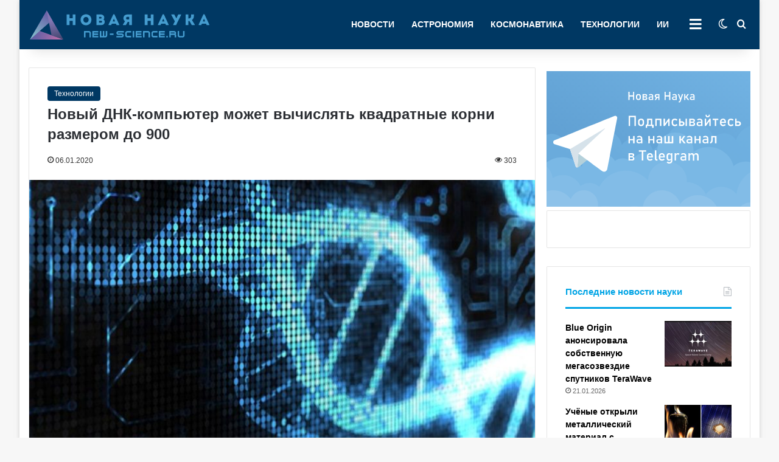

--- FILE ---
content_type: text/html; charset=UTF-8
request_url: https://new-science.ru/wp-admin/admin-ajax.php?postviews_id=8351&action=tie_postviews&_=1769346390876
body_size: 76
content:
<span class="tie-icon-fire" aria-hidden="true"></span> 303</span>

--- FILE ---
content_type: text/html; charset=UTF-8
request_url: https://new-science.ru/wp-admin/admin-ajax.php
body_size: 143
content:
{"post_id":8351,"counted":true,"storage":{"name":["pvc_visits[0]"],"value":["1769432791b8351"],"expiry":[1769432791]},"type":"post"}

--- FILE ---
content_type: image/svg+xml
request_url: https://new-science.ru/wp-content/uploads/2020/08/telegram.svg
body_size: 26010
content:
<?xml version="1.0" encoding="utf-8"?>
<!-- Generator: Adobe Illustrator 23.0.3, SVG Export Plug-In . SVG Version: 6.00 Build 0)  -->
<svg version="1.1" id="Слой_1" xmlns="http://www.w3.org/2000/svg" xmlns:xlink="http://www.w3.org/1999/xlink" x="0px" y="0px"
	 viewBox="0 0 300 200" style="enable-background:new 0 0 300 200;" xml:space="preserve">
<style type="text/css">
	.st0{fill:url(#SVGID_1_);}
	.st1{opacity:0.61;fill:#72B3E3;}
	.st2{fill:#7AB8E5;}
	.st3{fill:#82BCE7;}
	.st4{fill:#8EC2E9;}
	.st5{fill:#9DCBEC;}
	.st6{fill:#A6CFEE;}
	.st7{fill:#B5D1DB;}
	.st8{fill:#FFFFFF;}
	.st9{fill:#D6E2EA;}
	.st10{display:none;fill:none;stroke:#FFFFFF;stroke-width:2;stroke-miterlimit:10;stroke-dasharray:5;}
</style>
<g>
	<g>
		<linearGradient id="SVGID_1_" gradientUnits="userSpaceOnUse" x1="38.8975" y1="339.8083" x2="253.9259" y2="-32.6317">
			<stop  offset="0" style="stop-color:#5190C5"/>
			<stop  offset="1" style="stop-color:#72B3E3"/>
		</linearGradient>
		<rect x="-11" y="-3.82" class="st0" width="314.82" height="314.82"/>
		<g>
			<path class="st1" d="M303.86,142.6V79.12c-11.71,3.09-21.16,11.73-25.38,22.93c-3.41-6.13-9.95-10.28-17.46-10.28
				c-5.77,0-10.96,2.45-14.6,6.36c-5.44-13.89-18.95-23.73-34.77-23.73c-20.11,0-36.5,15.9-37.3,35.82
				c-1.2-0.27-2.44-0.42-3.72-0.42c-5.79,0-10.89,2.95-13.89,7.42c-3.24-10.76-13.22-18.6-25.03-18.6
				c-8.52,0-16.08,4.08-20.85,10.38c-3.04-12.93-14.63-22.55-28.49-22.55c-14.69,0-26.85,10.82-28.95,24.93
				c-3.04-4.12-7.93-6.79-13.44-6.79c-4.63,0-8.82,1.88-11.84,4.93c-1.9-9.58-10.34-16.8-20.47-16.8c-3.55,0-6.89,0.89-9.81,2.45
				c0.12-0.8,0.18-1.62,0.18-2.45c0-6.46-3.67-12.05-9.03-14.83v32.7v32.02H303.86z"/>
			<path class="st2" d="M303.86,186.47v-50.5c-3.36-1.52-7.09-2.38-11.02-2.38c-6.81,0-13.02,2.55-17.74,6.74
				c-4.11-16.32-18.88-28.41-36.48-28.41c-8.39,0-16.13,2.75-22.39,7.39c0.04-0.59,0.07-1.19,0.07-1.8
				c0-14.77-11.97-26.74-26.74-26.74c-14.77,0-26.74,11.97-26.74,26.74c0,2.92,0.48,5.73,1.34,8.37
				c-4.57-3.65-10.36-5.83-16.66-5.83c-9.93,0-18.59,5.42-23.2,13.45c-3.22-2.97-7.52-4.78-12.24-4.78c-4.3,0-8.25,1.51-11.36,4.02
				c-4.71-7.59-13.12-12.65-22.71-12.65c-12.78,0-23.46,8.98-26.08,20.97c-6.9-8.43-17.38-13.81-29.12-13.81
				c-14.82,0-27.64,8.58-33.77,21.04v38.19H303.86z"/>
			<path class="st3" d="M303.86,219.21v-72.12c-13.22,6.38-22.74,19.2-24.49,34.4c-5.23-6.59-13.31-10.81-22.37-10.81
				c-9.17,0-17.32,4.32-22.55,11.04c-4.96-10.46-15.62-17.7-27.97-17.7c-0.02,0-0.04,0-0.07,0c0.04-0.61,0.07-1.22,0.07-1.84
				c0-15.78-12.79-28.57-28.57-28.57c-15.58,0-28.23,12.47-28.56,27.96c-8.01-8.95-19.65-14.59-32.61-14.59
				c-16.99,0-31.7,9.69-38.96,23.83c-3.82-3.54-8.94-5.71-14.56-5.71c-4.96,0-9.52,1.69-13.15,4.51
				c-4.63-9.52-14.4-16.09-25.71-16.09c-5.59,0-10.8,1.61-15.21,4.39C7.51,146.84-0.48,137.86-11,134.76v84.45H303.86z"/>
			<path class="st4" d="M303.86,265.15v-70.87c-1.25-0.23-2.53-0.36-3.85-0.36c-10.1,0-18.51,7.2-20.39,16.75
				c-3.79-4-9.14-6.49-15.09-6.49c-4.19,0-8.09,1.24-11.36,3.38c-3.24-14-15.79-24.44-30.77-24.44c-10.51,0-19.81,5.13-25.56,13.03
				c-3.46-11.7-14.28-20.23-27.11-20.23c-15.29,0-27.74,12.14-28.25,27.31c-3.43-2.5-7.65-3.97-12.22-3.97
				c-8.06,0-15.04,4.59-18.49,11.29c-5.8-6.9-14.48-11.29-24.2-11.29c-4,0-7.82,0.75-11.34,2.1c0.34-1.5,0.53-3.05,0.53-4.65
				c0-11.48-9.31-20.79-20.79-20.79c-8.76,0-16.24,5.42-19.31,13.08c-5.74-7.92-15.06-13.08-25.6-13.08
				c-8.11,0-15.5,3.06-21.09,8.08v81.17H303.86z"/>
			<path class="st5" d="M303.86,298.58V227.9c-13.37,1.59-24.96,8.94-32.24,19.5c-3.86-1.97-8.23-3.08-12.86-3.08
				c-10.76,0-20.11,5.98-24.93,14.8c-3.51-3.55-8.37-5.75-13.76-5.75c-2.26,0-4.42,0.39-6.44,1.1c0.55-2.2,0.84-4.5,0.84-6.87
				c0-15.68-12.71-28.4-28.4-28.4c-12.76,0-23.56,8.42-27.14,20c-3.37-2.87-7.74-4.6-12.52-4.6c-7.66,0-14.27,4.45-17.41,10.9
				c-5.2-6.63-13.28-10.9-22.36-10.9c-14.77,0-26.9,11.28-28.27,25.69c-8.39-9.83-20.86-16.07-34.79-16.07
				c-10.01,0-19.26,3.23-26.79,8.68C14.15,240,2.71,230.28-11,230.28v68.3H303.86z"/>
			<path class="st6" d="M303.86,310.95V234.5c-7.77,4.03-13.08,12.13-13.08,21.48c0,1.21,0.09,2.39,0.26,3.55
				c-4.24-2.26-9.07-3.55-14.21-3.55c-14.67,0-26.9,10.46-29.65,24.33c-4.38-4.41-10.45-7.14-17.15-7.14
				c-7.99,0-15.06,3.87-19.47,9.84c-3.04-20.43-20.65-36.1-41.92-36.1c-20.06,0-36.86,13.94-41.26,32.66
				c-6.91-9.13-17.87-15.04-30.2-15.04c-17.11,0-31.56,11.35-36.25,26.93c-4.34-6.48-11.73-10.75-20.11-10.75
				c-3.94,0-7.65,0.95-10.94,2.61c-4.55-15.8-19.11-27.35-36.37-27.35c-1.53,0-3.04,0.1-4.53,0.28v54.69H303.86z"/>
		</g>
	</g>
	<g>
		<path class="st7" d="M34.55,115.05l8.32,25.44c0.59,1.81,2.82,2.45,4.28,1.24l24.84-20.5c0,0-26.39-10.29-26.39-9.73
			C45.59,112.06,34.55,115.05,34.55,115.05z"/>
		<path class="st8" d="M100.07,66.16c-16.22,6.41-68.57,27.87-88.38,36c-2.62,1.07-2.46,4.83,0.23,5.68l22.62,7.21l8.29,25.36
			c0.33,1.02,1.18,1.68,2.11,1.85c0.76,0.14,1.89-20.53,1.89-20.53s23.78,17.64,35.06,25.97c2.78,2.05,6.75,0.51,7.41-2.88
			c3.36-17.32,11.76-60.62,14.64-75.43C104.38,67.16,102.18,65.33,100.07,66.16z"/>
		<path class="st9" d="M44.95,142.26c0.76,0.14,1.89-20.53,1.89-20.53l39.07-36.7c0.26-0.25-0.05-0.67-0.36-0.48l-51,30.5
			l8.29,25.36C43.17,141.42,44.01,142.08,44.95,142.26z"/>
	</g>
	<path class="st10" d="M-90.42,192.05c26.84-0.08,62.51-15.21,69.67-44.27c2.89-11.73,0.32-24.29-8.97-32.85
		c-11.75-10.82-24.64-0.93-21.47,14.16c5.21,24.8,35.5,43.16,58.52,43.42c13.3,0.15,25.79-6.23,30.57-19.27"/>
</g>
<g>
	<g>
		<path class="st8" d="M120.72,65.96h2.12v15.09h-2.12V65.96z M122.04,65.96h8.38v2.01h-8.38V65.96z M129.29,65.96h2.12v15.09h-2.12
			V65.96z"/>
		<path class="st8" d="M136.67,80.65c-0.66-0.37-1.17-0.9-1.52-1.6c-0.35-0.7-0.52-1.55-0.52-2.54v-1.75c0-0.98,0.17-1.81,0.52-2.51
			c0.35-0.7,0.86-1.22,1.52-1.59s1.46-0.54,2.4-0.54c0.93,0,1.73,0.18,2.4,0.54s1.17,0.89,1.52,1.59c0.35,0.7,0.52,1.53,0.52,2.51
			v1.79c0,0.98-0.18,1.82-0.52,2.52c-0.35,0.7-0.86,1.23-1.52,1.59c-0.66,0.37-1.46,0.55-2.4,0.55
			C138.14,81.2,137.34,81.02,136.67,80.65z M140.79,78.49c0.4-0.46,0.61-1.11,0.61-1.95v-1.79c0-0.84-0.2-1.48-0.61-1.94
			s-0.98-0.69-1.72-0.69c-0.74,0-1.31,0.23-1.72,0.69s-0.61,1.1-0.61,1.94v1.79c0,0.84,0.2,1.49,0.61,1.95
			c0.4,0.46,0.98,0.7,1.72,0.7C139.81,79.19,140.38,78.96,140.79,78.49z"/>
		<path class="st8" d="M145.79,79.14h10.37v1.91h-10.37V79.14z M145.79,79.14h2.12v4.62h-2.12V79.14z M146.18,79.14h0.25
			c0.43,0,0.75-0.12,0.98-0.35c0.22-0.24,0.37-0.59,0.45-1.07c0.08-0.48,0.12-1.14,0.12-1.99v-5.45h2.12v6.15
			c0,1.25-0.25,2.19-0.76,2.83c-0.51,0.64-1.23,0.96-2.17,0.96h-0.25L146.18,79.14z M149.29,70.28h4.79v1.91h-4.79V70.28z
			 M153.38,70.28h2.12v10.77h-2.12V70.28z M155.3,79.14h2.12v4.62h-2.12V79.14z"/>
		<path class="st8" d="M159.91,70.28h2.12v10.77h-2.12V70.28z M161.23,70.28h6.61v2.01h-6.61V70.28z M166.72,70.28h2.12v10.77h-2.12
			V70.28z"/>
		<path class="st8" d="M178.92,81.04v-7.65l0.25,0.27l-5.18,7.38h-1.84V70.28h2.1v7.82L174,77.83l5.2-7.55h1.82v10.76H178.92z"/>
		<path class="st8" d="M187.21,81.2c0,0-0.35-0.18-1.04-0.55c-0.7-0.37-1.23-0.9-1.59-1.6c-0.37-0.7-0.55-1.54-0.55-2.53v-1.77
			c0-0.98,0.18-1.81,0.55-2.5c0.37-0.69,0.9-1.22,1.59-1.58s1.53-0.54,2.52-0.54c0.56,0,1.09,0.07,1.58,0.2
			c0.49,0.14,0.94,0.33,1.33,0.59s0.72,0.57,0.99,0.93l-1.53,1.37c-0.3-0.35-0.66-0.61-1.07-0.8c-0.41-0.19-0.83-0.28-1.28-0.28
			c-0.82,0-1.45,0.23-1.9,0.69c-0.45,0.46-0.67,1.1-0.67,1.93v1.77c0,0.85,0.22,1.51,0.67,1.97c0.45,0.46,1.08,0.7,1.9,0.7
			c0.45,0,0.88-0.1,1.29-0.3c0.41-0.2,0.76-0.48,1.06-0.85l1.53,1.47c-0.27,0.36-0.6,0.67-1,0.92c-0.39,0.25-0.84,0.44-1.33,0.58
			c-0.5,0.13-1.02,0.2-1.57,0.2C187.7,81.2,187.21,81.2,187.21,81.2z"/>
		<path class="st8" d="M194.92,70.28h2.12v10.77h-2.12V70.28z M195.95,79.03h3.28c0.43,0,0.77-0.14,1.03-0.4
			c0.26-0.27,0.39-0.63,0.39-1.07c0-0.3-0.06-0.56-0.18-0.78c-0.12-0.22-0.28-0.39-0.5-0.52c-0.21-0.12-0.46-0.19-0.75-0.19h-3.28
			v-2.01h3.2c0.74,0,1.39,0.15,1.96,0.44s1.01,0.7,1.32,1.22c0.31,0.53,0.47,1.14,0.47,1.84c0,0.69-0.16,1.3-0.47,1.83
			c-0.31,0.53-0.75,0.93-1.32,1.22c-0.57,0.29-1.22,0.44-1.97,0.44h-3.2V79.03z M204.47,70.28h2.12v10.77h-2.12V70.28z"/>
		<path class="st8" d="M209.8,70.28h2.11v10.77h-2.11V70.28z M211.05,79.14h3.98c0.42,0,0.75-0.12,0.98-0.35s0.34-0.57,0.34-1v-0.03
			c0-0.45-0.11-0.8-0.34-1.05s-0.55-0.37-0.98-0.37h-3.98v-1.91h3.98c0.36,0,0.64-0.09,0.83-0.27c0.19-0.18,0.29-0.44,0.29-0.77
			c0-0.38-0.1-0.68-0.29-0.89c-0.19-0.21-0.46-0.32-0.81-0.32h-4v-1.91h4.08c1,0,1.78,0.23,2.33,0.7c0.55,0.47,0.83,1.13,0.83,1.98
			c0,0.66-0.2,1.2-0.61,1.62c-0.41,0.43-0.98,0.7-1.72,0.81c0.8,0.15,1.42,0.48,1.87,0.98c0.44,0.5,0.66,1.13,0.66,1.88v0.03
			c0,0.88-0.3,1.56-0.89,2.04c-0.59,0.48-1.43,0.72-2.51,0.72h-4.05V79.14z"/>
		<path class="st8" d="M221.76,80.38c-0.66-0.55-0.99-1.39-0.99-2.51c0-1.06,0.3-1.86,0.9-2.4c0.6-0.53,1.51-0.8,2.73-0.8h3.06
			l0.15,1.7h-3.2c-0.55,0-0.97,0.12-1.24,0.37c-0.27,0.25-0.41,0.62-0.41,1.13c0,0.55,0.18,0.95,0.54,1.21
			c0.36,0.26,0.92,0.39,1.66,0.39c0.81,0,1.41-0.09,1.81-0.26c0.4-0.17,0.6-0.44,0.6-0.81l0.22,1.52c-0.19,0.29-0.42,0.53-0.69,0.72
			c-0.27,0.19-0.59,0.33-0.95,0.42c-0.36,0.09-0.76,0.14-1.21,0.14C223.41,81.2,222.42,80.93,221.76,80.38z M227.38,74.22
			c0-0.71-0.19-1.25-0.57-1.65c-0.38-0.39-0.91-0.59-1.6-0.59c-0.43,0-0.85,0.07-1.26,0.2c-0.41,0.13-0.78,0.31-1.09,0.55
			l-1.55-1.06c0.41-0.49,0.95-0.87,1.61-1.15c0.67-0.27,1.41-0.41,2.23-0.41c0.89,0,1.66,0.16,2.29,0.47
			c0.64,0.31,1.12,0.77,1.45,1.37c0.33,0.6,0.5,1.32,0.5,2.16v6.92h-2.01V74.22z"/>
		<path class="st8" d="M239.37,81.04v-7.65l0.25,0.27l-5.18,7.38h-1.84V70.28h2.1v7.82l-0.25-0.27l5.2-7.55h1.82v10.76H239.37z
			 M235.4,68.23c0,0-0.26-0.31-0.77-0.93c-0.52-0.62-0.77-1.55-0.77-2.79h1.7c0,0.69,0.12,1.21,0.35,1.55
			c0.23,0.34,0.58,0.51,1.04,0.51h0.19c0.46,0,0.81-0.17,1.04-0.51c0.23-0.34,0.35-0.86,0.35-1.55h1.7c0,1.24-0.26,2.17-0.77,2.79
			c-0.52,0.62-1.29,0.93-2.32,0.93h-0.19C235.91,68.23,235.4,68.23,235.4,68.23z"/>
		<path class="st8" d="M244.27,70.28h8.36v1.91h-8.36V70.28z M247.39,71.41h2.12v9.64h-2.12V71.41z"/>
		<path class="st8" d="M258.35,81.2c0,0-0.35-0.19-1.06-0.56c-0.71-0.37-1.24-0.92-1.61-1.65c-0.37-0.72-0.56-1.6-0.56-2.62v-1.21
			c0-1.07,0.18-1.98,0.54-2.73c0.36-0.75,0.87-1.33,1.55-1.72c0.68-0.39,1.5-0.59,2.45-0.59c0.9,0,1.67,0.22,2.3,0.67
			c0.64,0.45,1.12,1.1,1.46,1.95c0.33,0.85,0.5,1.87,0.5,3.06v0.71h-7.26v-1.7h5.25c-0.06-0.88-0.29-1.56-0.68-2.05
			c-0.39-0.49-0.92-0.73-1.57-0.73c-0.8,0-1.42,0.26-1.86,0.79s-0.66,1.27-0.66,2.23v1.37c0,0.89,0.24,1.58,0.71,2.05
			c0.47,0.48,1.14,0.72,2,0.72c0.43,0,0.85-0.09,1.28-0.26c0.42-0.17,0.8-0.42,1.13-0.73l1.39,1.39c-0.53,0.51-1.13,0.91-1.79,1.19
			s-1.33,0.42-2,0.42C258.85,81.2,258.35,81.2,258.35,81.2z"/>
		<path class="st8" d="M269.71,81.2c0,0-0.35-0.18-1.04-0.55c-0.7-0.37-1.23-0.9-1.59-1.6c-0.37-0.7-0.55-1.54-0.55-2.53v-1.77
			c0-0.98,0.18-1.81,0.55-2.5c0.37-0.69,0.9-1.22,1.59-1.58s1.53-0.54,2.52-0.54c0.56,0,1.09,0.07,1.58,0.2
			c0.49,0.14,0.94,0.33,1.33,0.59s0.72,0.57,0.99,0.93l-1.53,1.37c-0.3-0.35-0.66-0.61-1.07-0.8c-0.41-0.19-0.83-0.28-1.28-0.28
			c-0.82,0-1.45,0.23-1.9,0.69c-0.45,0.46-0.67,1.1-0.67,1.93v1.77c0,0.85,0.22,1.51,0.67,1.97c0.45,0.46,1.08,0.7,1.9,0.7
			c0.45,0,0.88-0.1,1.29-0.3c0.41-0.2,0.76-0.48,1.06-0.85l1.53,1.47c-0.27,0.36-0.6,0.67-1,0.92c-0.39,0.25-0.84,0.44-1.33,0.58
			c-0.5,0.13-1.02,0.2-1.57,0.2C270.2,81.2,269.71,81.2,269.71,81.2z"/>
		<path class="st8" d="M277.42,70.28h2.12v10.77h-2.12V70.28z M278.44,79.03h3.8c0.43,0,0.77-0.14,1.03-0.4
			c0.26-0.27,0.39-0.63,0.39-1.07c0-0.3-0.06-0.56-0.18-0.78c-0.12-0.22-0.28-0.39-0.5-0.52c-0.21-0.12-0.46-0.19-0.75-0.19h-3.8
			v-2.01h3.72c0.74,0,1.39,0.15,1.96,0.44s1.01,0.7,1.32,1.22s0.47,1.14,0.47,1.84c0,0.69-0.16,1.3-0.47,1.83
			c-0.31,0.53-0.75,0.93-1.32,1.22s-1.22,0.44-1.97,0.44h-3.72V79.03z"/>
		<path class="st8" d="M120.51,95.78h2.12v10.77h-2.12V95.78z M121.83,100.3h6.61v1.91h-6.61V100.3z M127.32,95.78h2.12v10.77h-2.12
			V95.78z"/>
		<path class="st8" d="M133.23,105.88c-0.66-0.55-0.99-1.39-0.99-2.51c0-1.07,0.3-1.86,0.9-2.4s1.51-0.8,2.73-0.8h3.06l0.15,1.7
			h-3.2c-0.55,0-0.97,0.12-1.24,0.37c-0.27,0.25-0.41,0.62-0.41,1.13c0,0.55,0.18,0.95,0.54,1.21c0.36,0.26,0.92,0.39,1.66,0.39
			c0.81,0,1.41-0.09,1.81-0.26s0.6-0.44,0.6-0.81l0.22,1.51c-0.19,0.29-0.42,0.53-0.69,0.72c-0.27,0.19-0.59,0.33-0.95,0.42
			c-0.36,0.09-0.76,0.14-1.21,0.14C134.88,106.71,133.88,106.43,133.23,105.88z M138.84,99.72c0-0.71-0.19-1.25-0.57-1.65
			c-0.38-0.39-0.91-0.59-1.6-0.59c-0.43,0-0.85,0.07-1.26,0.2c-0.41,0.13-0.78,0.31-1.09,0.55l-1.55-1.06
			c0.41-0.49,0.95-0.87,1.61-1.15c0.67-0.27,1.41-0.41,2.23-0.41c0.89,0,1.66,0.16,2.29,0.47c0.64,0.31,1.12,0.77,1.45,1.37
			c0.33,0.6,0.5,1.32,0.5,2.16v6.92h-2.01V99.72z"/>
		<path class="st8" d="M149.78,95.78h2.12v10.77h-2.12V95.78z M151.1,100.3h6.61v1.91h-6.61V100.3z M156.59,95.78h2.12v10.77h-2.12
			V95.78z"/>
		<path class="st8" d="M162.49,105.88c-0.66-0.55-0.99-1.39-0.99-2.51c0-1.07,0.3-1.86,0.9-2.4c0.6-0.53,1.51-0.8,2.73-0.8h3.06
			l0.15,1.7h-3.2c-0.55,0-0.97,0.12-1.24,0.37c-0.27,0.25-0.41,0.62-0.41,1.13c0,0.55,0.18,0.95,0.54,1.21
			c0.36,0.26,0.92,0.39,1.66,0.39c0.81,0,1.41-0.09,1.81-0.26c0.4-0.17,0.6-0.44,0.6-0.81l0.22,1.51c-0.19,0.29-0.42,0.53-0.69,0.72
			c-0.27,0.19-0.59,0.33-0.95,0.42c-0.36,0.09-0.76,0.14-1.21,0.14C164.14,106.71,163.15,106.43,162.49,105.88z M168.11,99.72
			c0-0.71-0.19-1.25-0.57-1.65c-0.38-0.39-0.91-0.59-1.6-0.59c-0.43,0-0.85,0.07-1.26,0.2c-0.41,0.13-0.78,0.31-1.09,0.55
			l-1.55-1.06c0.41-0.49,0.95-0.87,1.61-1.15c0.67-0.27,1.41-0.41,2.23-0.41c0.89,0,1.66,0.16,2.29,0.47
			c0.64,0.31,1.12,0.77,1.45,1.37c0.33,0.6,0.5,1.32,0.5,2.16v6.92h-2.01V99.72z"/>
		<path class="st8" d="M173.34,95.78h2.12v10.77h-2.12V95.78z M174.66,104.54h10.72v2.01h-10.72V104.54z M178.8,95.78h2.12v10.77
			h-2.12V95.78z M184.25,95.78h2.12v10.77h-2.12V95.78z"/>
		<path class="st8" d="M195.4,95.78h2.12v10.77h-2.12V95.78z M196.43,100.15h3.89v2.01h-3.89V100.15z M198.57,100.37l2.93-4.59h2.55
			l-4.51,6.44L198.57,100.37z M198.66,102.01l1.65-1.09l4.37,5.64h-2.83L198.66,102.01z"/>
		<path class="st8" d="M206.81,105.88c-0.66-0.55-0.99-1.39-0.99-2.51c0-1.07,0.3-1.86,0.9-2.4c0.6-0.53,1.51-0.8,2.73-0.8h3.06
			l0.15,1.7h-3.2c-0.55,0-0.97,0.12-1.24,0.37c-0.27,0.25-0.41,0.62-0.41,1.13c0,0.55,0.18,0.95,0.54,1.21
			c0.36,0.26,0.92,0.39,1.66,0.39c0.81,0,1.41-0.09,1.81-0.26c0.4-0.17,0.6-0.44,0.6-0.81l0.22,1.51c-0.19,0.29-0.42,0.53-0.69,0.72
			c-0.27,0.19-0.59,0.33-0.95,0.42c-0.36,0.09-0.76,0.14-1.21,0.14C208.46,106.71,207.46,106.43,206.81,105.88z M212.42,99.72
			c0-0.71-0.19-1.25-0.57-1.65c-0.38-0.39-0.91-0.59-1.6-0.59c-0.43,0-0.85,0.07-1.26,0.2c-0.41,0.13-0.78,0.31-1.09,0.55
			l-1.55-1.06c0.41-0.49,0.95-0.87,1.61-1.15c0.67-0.27,1.41-0.41,2.23-0.41c0.89,0,1.66,0.16,2.29,0.47
			c0.64,0.31,1.12,0.77,1.45,1.37c0.33,0.6,0.5,1.32,0.5,2.16v6.92h-2.01V99.72z"/>
		<path class="st8" d="M217.65,95.78h2.12v10.77h-2.12V95.78z M218.97,100.3h6.61v1.91h-6.61V100.3z M224.46,95.78h2.12v10.77h-2.12
			V95.78z"/>
		<path class="st8" d="M230.36,105.88c-0.66-0.55-0.99-1.39-0.99-2.51c0-1.07,0.3-1.86,0.9-2.4c0.6-0.53,1.51-0.8,2.73-0.8h3.06
			l0.15,1.7h-3.2c-0.55,0-0.97,0.12-1.24,0.37c-0.27,0.25-0.41,0.62-0.41,1.13c0,0.55,0.18,0.95,0.54,1.21
			c0.36,0.26,0.92,0.39,1.66,0.39c0.81,0,1.41-0.09,1.81-0.26c0.4-0.17,0.6-0.44,0.6-0.81l0.22,1.51c-0.19,0.29-0.42,0.53-0.69,0.72
			c-0.27,0.19-0.59,0.33-0.95,0.42c-0.36,0.09-0.76,0.14-1.21,0.14C232.01,106.71,231.02,106.43,230.36,105.88z M235.98,99.72
			c0-0.71-0.19-1.25-0.57-1.65c-0.38-0.39-0.91-0.59-1.6-0.59c-0.43,0-0.85,0.07-1.26,0.2c-0.41,0.13-0.78,0.31-1.09,0.55
			l-1.55-1.06c0.41-0.49,0.95-0.87,1.61-1.15c0.67-0.27,1.41-0.41,2.23-0.41c0.89,0,1.66,0.16,2.29,0.47
			c0.64,0.31,1.12,0.77,1.45,1.37c0.33,0.6,0.5,1.32,0.5,2.16v6.92h-2.01V99.72z"/>
		<path class="st8" d="M240.48,104.63c0.55,0,0.98-0.25,1.29-0.76c0.31-0.5,0.46-1.22,0.46-2.14v-5.96h2.12v6.25
			c0,0.98-0.14,1.81-0.43,2.5c-0.29,0.69-0.7,1.22-1.25,1.58c-0.55,0.36-1.21,0.54-1.98,0.54h-0.21V104.63z M243.55,95.78h5.28v2.01
			h-5.28V95.78z M247.71,95.78h2.12v10.77h-2.12V95.78z"/>
		<path class="st8" d="M120.51,121.28h2.11v10.77h-2.11V121.28z M121.76,130.15h3.98c0.42,0,0.75-0.12,0.98-0.35
			c0.23-0.23,0.34-0.57,0.34-1v-0.03c0-0.45-0.11-0.8-0.34-1.05c-0.23-0.25-0.55-0.37-0.98-0.37h-3.98v-1.91h3.98
			c0.36,0,0.64-0.09,0.83-0.27c0.19-0.18,0.29-0.44,0.29-0.77c0-0.38-0.1-0.68-0.29-0.89c-0.19-0.21-0.46-0.32-0.81-0.32h-4.01
			v-1.91h4.08c1,0,1.78,0.23,2.33,0.7c0.55,0.47,0.83,1.13,0.83,1.98c0,0.66-0.2,1.2-0.61,1.62s-0.98,0.7-1.72,0.81
			c0.8,0.15,1.43,0.48,1.87,0.98c0.44,0.5,0.66,1.13,0.66,1.88v0.03c0,0.88-0.3,1.56-0.89,2.04c-0.59,0.48-1.43,0.72-2.51,0.72
			h-4.05V130.15z"/>
		<path class="st8" d="M135.84,116.97h10.65v2.01h-10.65V116.97z M140.11,118.2h2.12v13.85h-2.12V118.2z"/>
		<path class="st8" d="M150.86,132.21c0,0-0.35-0.19-1.06-0.56c-0.71-0.37-1.24-0.92-1.61-1.65c-0.37-0.72-0.56-1.6-0.56-2.62v-1.21
			c0-1.07,0.18-1.98,0.54-2.73s0.87-1.33,1.55-1.72c0.68-0.39,1.5-0.59,2.45-0.59c0.9,0,1.67,0.22,2.3,0.67
			c0.64,0.45,1.12,1.1,1.46,1.95c0.33,0.85,0.5,1.87,0.5,3.06v0.71h-7.26v-1.7h5.25c-0.06-0.88-0.29-1.56-0.68-2.05
			c-0.39-0.49-0.92-0.73-1.57-0.73c-0.8,0-1.42,0.26-1.86,0.79s-0.66,1.27-0.66,2.23v1.37c0,0.89,0.24,1.58,0.71,2.06
			c0.47,0.48,1.14,0.72,2,0.72c0.43,0,0.85-0.09,1.28-0.26s0.8-0.42,1.13-0.73l1.39,1.39c-0.53,0.51-1.13,0.91-1.79,1.19
			s-1.33,0.42-2,0.42C151.36,132.21,150.86,132.21,150.86,132.21z"/>
		<path class="st8" d="M161.45,129.28c0,0.26,0.06,0.47,0.17,0.61c0.11,0.14,0.27,0.21,0.48,0.21h1v2.01h-1.25
			c-0.8,0-1.42-0.25-1.86-0.75s-0.66-1.2-0.66-2.11v-12.29h2.12V129.28z"/>
		<path class="st8" d="M168.41,132.21c0,0-0.35-0.19-1.06-0.56c-0.71-0.37-1.24-0.92-1.61-1.65c-0.37-0.72-0.56-1.6-0.56-2.62v-1.21
			c0-1.07,0.18-1.98,0.54-2.73s0.87-1.33,1.55-1.72c0.68-0.39,1.5-0.59,2.45-0.59c0.9,0,1.67,0.22,2.3,0.67
			c0.64,0.45,1.12,1.1,1.46,1.95c0.33,0.85,0.5,1.87,0.5,3.06v0.71h-7.26v-1.7h5.25c-0.06-0.88-0.29-1.56-0.68-2.05
			c-0.39-0.49-0.92-0.73-1.57-0.73c-0.8,0-1.42,0.26-1.86,0.79s-0.66,1.27-0.66,2.23v1.37c0,0.89,0.24,1.58,0.71,2.06
			c0.47,0.48,1.14,0.72,2,0.72c0.43,0,0.85-0.09,1.28-0.26s0.8-0.42,1.13-0.73l1.39,1.39c-0.53,0.51-1.13,0.91-1.79,1.19
			s-1.33,0.42-2,0.42C168.91,132.21,168.41,132.21,168.41,132.21z"/>
		<path class="st8" d="M178.28,131.73c-0.56-0.34-0.98-0.84-1.27-1.5c-0.29-0.66-0.44-1.45-0.44-2.37v-2.38
			c0-0.93,0.14-1.72,0.43-2.38c0.28-0.66,0.7-1.16,1.24-1.5s1.2-0.51,1.96-0.51c0.64,0,1.22,0.17,1.75,0.5s0.96,0.8,1.28,1.4
			l-0.22,2.2c0-0.46-0.08-0.85-0.25-1.17s-0.41-0.57-0.72-0.74c-0.32-0.17-0.7-0.25-1.15-0.25c-0.7,0-1.24,0.22-1.62,0.65
			s-0.58,1.05-0.58,1.84v2.35c0,0.78,0.19,1.38,0.58,1.81s0.93,0.64,1.62,0.64c0.45,0,0.83-0.09,1.15-0.26
			c0.31-0.18,0.55-0.43,0.72-0.76s0.25-0.73,0.25-1.19l0.15,2.27c-0.21,0.53-0.57,0.98-1.05,1.34c-0.49,0.36-1.09,0.54-1.8,0.54
			C179.51,132.24,178.84,132.07,178.28,131.73z M179.28,136.44c0,0-0.32-0.15-0.96-0.45s-1.14-0.72-1.49-1.27l1.43-1.3
			c0.28,0.38,0.61,0.67,0.99,0.88c0.38,0.21,0.79,0.31,1.21,0.31c0.81,0,1.44-0.22,1.88-0.67s0.66-1.08,0.66-1.89v-10.76h2.12v10.45
			c0,0.99-0.18,1.84-0.54,2.54c-0.36,0.71-0.89,1.24-1.58,1.61c-0.69,0.37-1.53,0.55-2.5,0.55
			C179.69,136.44,179.28,136.44,179.28,136.44z"/>
		<path class="st8" d="M188.34,121.28h2.12v10.77h-2.12V121.28z M193.56,123.32c-0.28-0.12-0.61-0.18-0.99-0.18
			c-0.67,0-1.19,0.18-1.56,0.55s-0.56,0.88-0.56,1.54l-0.22-2.08c0.33-0.64,0.76-1.14,1.29-1.5c0.53-0.36,1.11-0.53,1.74-0.53
			c0.49,0,0.94,0.07,1.33,0.21c0.4,0.14,0.75,0.35,1.04,0.63l-1.38,1.87C194.08,123.61,193.85,123.44,193.56,123.32z"/>
		<path class="st8" d="M197.88,131.39c-0.66-0.55-0.99-1.39-0.99-2.51c0-1.07,0.3-1.86,0.9-2.4c0.6-0.53,1.51-0.8,2.73-0.8h3.06
			l0.15,1.7h-3.2c-0.55,0-0.97,0.12-1.24,0.37c-0.27,0.25-0.41,0.62-0.41,1.13c0,0.55,0.18,0.95,0.54,1.21
			c0.36,0.26,0.92,0.39,1.66,0.39c0.81,0,1.41-0.09,1.81-0.26c0.4-0.17,0.6-0.44,0.6-0.81l0.22,1.51c-0.19,0.29-0.42,0.53-0.69,0.72
			c-0.27,0.19-0.59,0.33-0.95,0.42c-0.36,0.09-0.76,0.14-1.21,0.14C199.53,132.21,198.54,131.94,197.88,131.39z M203.5,125.23
			c0-0.71-0.19-1.25-0.57-1.65c-0.38-0.39-0.91-0.59-1.6-0.59c-0.43,0-0.85,0.07-1.26,0.2c-0.41,0.13-0.78,0.31-1.09,0.55
			l-1.55-1.06c0.41-0.49,0.95-0.87,1.61-1.15c0.67-0.27,1.41-0.41,2.23-0.41c0.89,0,1.66,0.16,2.29,0.47
			c0.64,0.32,1.12,0.77,1.45,1.37s0.5,1.32,0.5,2.16v6.92h-2.01V125.23z"/>
		<path class="st8" d="M208.72,121.28h2.12v10.77h-2.12V121.28z M215.16,125.53c0-0.76-0.19-1.35-0.56-1.76
			c-0.37-0.42-0.9-0.62-1.59-0.62c-0.69,0-1.23,0.18-1.6,0.55c-0.38,0.37-0.57,0.88-0.57,1.55l-0.22-2.08
			c0.33-0.65,0.77-1.15,1.3-1.5s1.13-0.53,1.78-0.53c0.75,0,1.4,0.17,1.93,0.51c0.53,0.34,0.94,0.84,1.22,1.5
			c0.28,0.66,0.42,1.45,0.42,2.38v6.54h-2.12V125.53z M221.59,125.53c0-0.76-0.2-1.35-0.59-1.76s-0.95-0.62-1.66-0.62
			c-0.66,0-1.17,0.2-1.53,0.6c-0.36,0.4-0.54,0.97-0.54,1.7l-0.43-2.08c0.34-0.71,0.79-1.26,1.34-1.66
			c0.56-0.39,1.17-0.59,1.84-0.59c0.77,0,1.44,0.17,1.99,0.51c0.55,0.34,0.97,0.84,1.25,1.5s0.43,1.45,0.43,2.38v6.54h-2.12V125.53z
			"/>
	</g>
</g>
<g>
	<g>
		<path class="st8" d="M120.36,30.41h1.71v12.17h-1.71V30.41z M121.42,35.77h6.75v1.62h-6.75V35.77z M127.27,30.41h1.71v12.17h-1.71
			V30.41z"/>
		<path class="st8" d="M133.22,42.26c-0.54-0.3-0.94-0.73-1.23-1.29c-0.28-0.57-0.42-1.25-0.42-2.05v-1.41
			c0-0.79,0.14-1.46,0.42-2.02c0.28-0.56,0.69-0.99,1.23-1.28s1.18-0.44,1.93-0.44c0.75,0,1.4,0.15,1.93,0.44s0.94,0.72,1.23,1.28
			c0.28,0.56,0.42,1.23,0.42,2.02v1.44c0,0.79-0.14,1.47-0.42,2.03c-0.28,0.56-0.69,0.99-1.23,1.28c-0.54,0.3-1.18,0.44-1.93,0.44
			C134.4,42.7,133.76,42.56,133.22,42.26z M136.54,40.52c0.33-0.37,0.49-0.9,0.49-1.57v-1.44c0-0.67-0.16-1.2-0.49-1.56
			c-0.33-0.37-0.79-0.55-1.39-0.55s-1.06,0.18-1.39,0.55c-0.33,0.37-0.49,0.89-0.49,1.56v1.44c0,0.68,0.16,1.2,0.49,1.57
			c0.33,0.37,0.79,0.56,1.39,0.56S136.22,40.89,136.54,40.52z"/>
		<path class="st8" d="M141.17,33.89h1.7v8.69h-1.7V33.89z M142.17,41.04h3.21c0.34,0,0.6-0.09,0.79-0.28
			c0.19-0.19,0.28-0.46,0.28-0.8v-0.02c0-0.36-0.09-0.64-0.28-0.85c-0.18-0.2-0.45-0.3-0.79-0.3h-3.21v-1.54h3.21
			c0.29,0,0.51-0.07,0.67-0.22s0.23-0.35,0.23-0.62c0-0.31-0.08-0.55-0.23-0.72c-0.16-0.17-0.37-0.26-0.65-0.26h-3.23v-1.54h3.29
			c0.81,0,1.44,0.19,1.88,0.56c0.45,0.38,0.67,0.91,0.67,1.59c0,0.53-0.16,0.97-0.49,1.31c-0.33,0.34-0.79,0.56-1.39,0.66
			c0.65,0.12,1.15,0.39,1.51,0.79c0.36,0.4,0.54,0.91,0.54,1.52v0.03c0,0.71-0.24,1.26-0.71,1.64s-1.15,0.58-2.02,0.58h-3.26V41.04z
			"/>
		<path class="st8" d="M150.81,42.04c-0.53-0.44-0.79-1.12-0.79-2.02c0-0.86,0.24-1.5,0.73-1.93s1.22-0.64,2.2-0.64h2.47l0.12,1.37
			h-2.58c-0.45,0-0.78,0.1-1,0.3c-0.22,0.2-0.33,0.5-0.33,0.91c0,0.44,0.15,0.77,0.44,0.98c0.29,0.21,0.74,0.32,1.33,0.32
			c0.65,0,1.14-0.07,1.46-0.21c0.32-0.14,0.48-0.36,0.48-0.65l0.18,1.22c-0.15,0.23-0.34,0.43-0.56,0.58
			c-0.22,0.15-0.48,0.26-0.77,0.34c-0.29,0.08-0.62,0.11-0.98,0.11C152.14,42.7,151.34,42.48,150.81,42.04z M155.33,37.07
			c0-0.57-0.15-1.01-0.46-1.33c-0.3-0.31-0.74-0.47-1.29-0.47c-0.35,0-0.68,0.05-1.02,0.16c-0.33,0.11-0.63,0.25-0.88,0.44
			l-1.25-0.85c0.33-0.4,0.76-0.7,1.3-0.92c0.54-0.22,1.14-0.33,1.8-0.33c0.72,0,1.34,0.13,1.85,0.38c0.51,0.25,0.9,0.62,1.17,1.1
			c0.27,0.48,0.4,1.06,0.4,1.75v5.58h-1.62V37.07z"/>
		<path class="st8" d="M158.97,42.58l2.44-3.82l1.7,0.39l-2.12,3.43H158.97z M162.17,39.52c-0.6,0-1.13-0.12-1.58-0.35
			c-0.46-0.23-0.81-0.56-1.07-0.99c-0.25-0.42-0.38-0.92-0.38-1.48c0-0.56,0.13-1.05,0.38-1.47c0.25-0.42,0.61-0.75,1.06-0.99
			c0.46-0.23,0.99-0.35,1.59-0.35h3.08v1.62h-3.15c-0.35,0-0.62,0.11-0.83,0.33c-0.21,0.22-0.31,0.51-0.31,0.86
			c0,0.24,0.05,0.45,0.14,0.63c0.09,0.18,0.23,0.32,0.4,0.42s0.37,0.15,0.6,0.15h3.15v1.62H162.17z M164.37,42.58v-8.69h1.71v8.69
			H164.37z"/>
		<path class="st8" d="M173.53,30.41h1.71v12.17h-1.71V30.41z M174.59,35.77h6.75v1.62h-6.75V35.77z M180.44,30.41h1.71v12.17h-1.71
			V30.41z"/>
		<path class="st8" d="M185.37,42.04c-0.53-0.44-0.79-1.12-0.79-2.02c0-0.86,0.24-1.5,0.73-1.93s1.22-0.64,2.2-0.64h2.47l0.12,1.37
			h-2.58c-0.45,0-0.78,0.1-1,0.3c-0.22,0.2-0.33,0.5-0.33,0.91c0,0.44,0.15,0.77,0.44,0.98c0.29,0.21,0.74,0.32,1.33,0.32
			c0.65,0,1.14-0.07,1.46-0.21c0.32-0.14,0.48-0.36,0.48-0.65l0.18,1.22c-0.15,0.23-0.34,0.43-0.56,0.58
			c-0.22,0.15-0.48,0.26-0.77,0.34c-0.29,0.08-0.62,0.11-0.98,0.11C186.7,42.7,185.9,42.48,185.37,42.04z M189.9,37.07
			c0-0.57-0.15-1.01-0.46-1.33c-0.3-0.31-0.74-0.47-1.29-0.47c-0.35,0-0.68,0.05-1.02,0.16c-0.33,0.11-0.63,0.25-0.88,0.44
			L185,35.02c0.33-0.4,0.76-0.7,1.3-0.92c0.54-0.22,1.14-0.33,1.8-0.33c0.72,0,1.34,0.13,1.85,0.38c0.51,0.25,0.9,0.62,1.17,1.1
			c0.27,0.48,0.4,1.06,0.4,1.75v5.58h-1.62V37.07z"/>
		<path class="st8" d="M193.2,33.89h1.74l2.67,7.55l-0.95,1.85L193.2,33.89z M200.89,33.89l-3.7,10.72
			c-0.13,0.4-0.31,0.71-0.53,0.94c-0.22,0.23-0.49,0.4-0.8,0.5c-0.32,0.1-0.71,0.15-1.17,0.15h-0.34v-1.64h0.34
			c0.32,0,0.57-0.06,0.76-0.19c0.19-0.13,0.35-0.35,0.49-0.66l3.21-9.82H200.89z"/>
		<path class="st8" d="M202.39,33.89h1.71v8.69h-1.71V33.89z M203.22,37.41h3.14v1.62h-3.14V37.41z M204.95,37.59l2.36-3.7h2.06
			l-3.64,5.2L204.95,37.59z M205.02,38.91l1.33-0.88l3.52,4.54h-2.29L205.02,38.91z"/>
		<path class="st8" d="M211.59,42.04c-0.53-0.44-0.79-1.12-0.79-2.02c0-0.86,0.24-1.5,0.73-1.93s1.22-0.64,2.2-0.64h2.47l0.12,1.37
			h-2.58c-0.45,0-0.78,0.1-1,0.3c-0.22,0.2-0.33,0.5-0.33,0.91c0,0.44,0.15,0.77,0.44,0.98c0.29,0.21,0.74,0.32,1.33,0.32
			c0.65,0,1.14-0.07,1.46-0.21c0.32-0.14,0.48-0.36,0.48-0.65l0.18,1.22c-0.15,0.23-0.34,0.43-0.56,0.58
			c-0.22,0.15-0.48,0.26-0.77,0.34c-0.29,0.08-0.62,0.11-0.98,0.11C212.92,42.7,212.12,42.48,211.59,42.04z M216.12,37.07
			c0-0.57-0.15-1.01-0.46-1.33c-0.3-0.31-0.74-0.47-1.29-0.47c-0.35,0-0.68,0.05-1.02,0.16c-0.33,0.11-0.63,0.25-0.88,0.44
			l-1.25-0.85c0.33-0.4,0.76-0.7,1.3-0.92c0.54-0.22,1.14-0.33,1.8-0.33c0.72,0,1.34,0.13,1.85,0.38c0.51,0.25,0.9,0.62,1.17,1.1
			c0.27,0.48,0.4,1.06,0.4,1.75v5.58h-1.62V37.07z"/>
	</g>
</g>
</svg>
